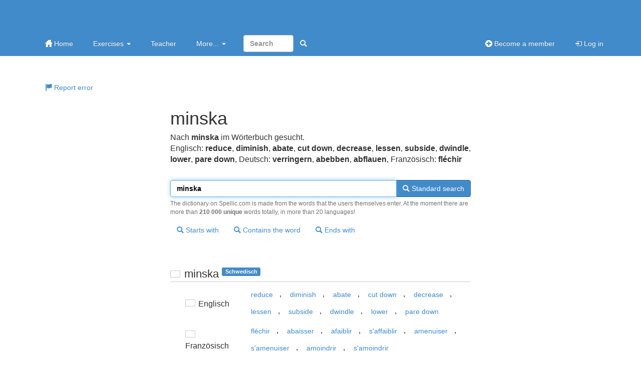

--- FILE ---
content_type: text/html; charset=utf-8
request_url: https://spellic.com/eng/dictionary/minska
body_size: 4695
content:
<!DOCTYPE html>
<html lang="en"><head><meta http-equiv="Content-Type" content="text/html; charset=utf-8" /><meta name="viewport" content="width=device-width, initial-scale=1.0, maximum-scale=1, user-scalable=0, viewport-fit=cover" /><meta http-equiv="X-UA-Compatible" content="IE=edge" /><title>minska - Wörterbuchsuche auf Spellic.com - Spellic.com</title><meta name="description" content="Nach minska im Wörterbuch gesucht. Übersetzung: Englisch: reduce, diminish, abate, cut down, decrease, lessen, subside, dwindle, lower, pare down, Deutsch: verringern, abebben, abflauen, Französisch: fléchir. Ähnliche Wörter: munka, minse, mensa, mink. Wörterbuchsuche auf Spellic.com - Spellic.com" /><link rel="apple-touch-icon" href="https://cdn.glosor.eu/apple-touch-icon.png" /><meta property="fb:page_id" content="409819785411" /><meta name="keywords" lang="en" content="minska, Wörterbuch, Lexikon, Vokabeln, Schwedisch, Englisch, reduce, diminish, abate, cut down, decrease, lessen, subside, dwindle, lower, pare down, Französisch, fléchir, abaisser, afaiblir, s&amp;#039;affaiblir, amenuiser, s&amp;#039;amenuiser, amoindrir, s&amp;#039;amoindrir, Deutsch, verringern, abebben, abflauen, Spanisch, disminuir, bajar, reducera" /><link rel="stylesheet" type="text/css" href="https://cdn.glosor.eu/c/b-fxfcfd7dd0.css" /><meta name="rating" content="safe for kids" /><link rel="icon" href="https://cdn.glosor.eu/favicon.ico" type="image/x-icon" /><meta name="msapplication-config" content="none" /></head><body><div id="wrap"><div class="navbar navbar-inverse navbar-static-top" role="navigation"><div class="container"><div class="navbar-top hidden-xs"><a class="navbar-brand-large" href="https://spellic.com/eng/" title="Spellic.com" style="background: url(https://cdn.glosor.eu/i/bs/spellic-eng.png) no-repeat left center;background-size: contain;">&nbsp;</a><div class="navbar-ad" ></div></div><div class="navbar-header"><button type="button" class="navbar-toggle" data-toggle="collapse" data-target=".navbar-collapse" title="Toggle navigation"><span class="icon-bar"></span><span class="icon-bar"></span><span class="icon-bar"></span></button><a class="navbar-brand navbar-brand-small" href="https://spellic.com/eng/" title="Spellic.com" style="background: url(https://cdn.glosor.eu/i/bs/spellic-eng.png) no-repeat left center;background-size: contain;">&nbsp;</a></div><div class="navbar-collapse collapse"><ul class="nav navbar-nav"><li><a href="https://spellic.com/eng/"><span class="gi gi-home"></span> Home</a></li><li class="dropdown"><a href="#" class="dropdown-toggle" data-toggle="dropdown">Exercises <b class="caret"></b></a><ul class="dropdown-menu"><li><a href="https://spellic.com/eng/all-exercises/">Exercises</a></li><li class="divider"></li><li><a href="https://spellic.com/eng/all-exercises/">Search</a></li></ul></li><li><a href="https://spellic.com/eng/teacher/">Teacher</a></li><li class="dropdown"><a href="#" class="dropdown-toggle" data-toggle="dropdown">More... <b class="caret"></b></a><ul class="dropdown-menu"><li><a href="https://spellic.com/eng/dictionary/">Dictionary</a></li><li><a href="https://spellic.com/eng/about/">About Spellic.com</a></li><li><a href="https://spellic.com/eng/contact-us/">Contact us</a></li></ul></li><form class="navbar-form navbar-right" method="post" action="https://spellic.com/eng/search/"><input type="search" class="form-control" placeholder="Search" style="width:100px;" name="search" required /><button class="btn btn-primary" type="submit" style="border-color:transparent;"><span class="gi gi-search" title="Search"></span></button></form></ul><ul class="nav navbar-nav navbar-right"><li><a href="https://spellic.com/eng/register/"><span class="gi gi-circle-plus"></span> Become a member</a></li><li><a href="https://spellic.com/eng/"><span class="gi gi-log-in"></span> Log in</a></li></ul></div></div></div><div class="container" id="submenu" style="margin-bottom:15px;"><ul class="nav nav-pills" id="submenu2"><li><a href="https://spellic.com/eng/report-error/?r=P-KUPivqOWRpY3N0fC9lbmcvZGljdGlvbmFyeS9taW5za2F8bWluc2thfDA"  ><span class="gi gi-flag"></span> Report error</a></li></ul></div><div class="container" id="de-c" role="main"><script async nonce="67281830467930729104" src="https://securepubads.g.doubleclick.net/tag/js/gpt.js"></script><script nonce="67281830467930729104">window.googletag = window.googletag || {cmd: []};</script><script async nonce="67281830467930729104" src="https://pagead2.googlesyndication.com/pagead/js/adsbygoogle.js?client=ca-pub-3663161857172650" crossorigin="anonymous"></script><div class="glssection"><h1>minska</h1><p>Nach <b>minska</b> im Wörterbuch gesucht.<br /><span class="dicS">Englisch: <b><span lang="eng">reduce</span></b>, <b><span lang="eng">diminish</span></b>, <b><span lang="eng">abate</span></b>, <b><span lang="eng">cut down</span></b>, <b><span lang="eng">decrease</span></b>, <b><span lang="eng">lessen</span></b>, <b><span lang="eng">subside</span></b>, <b><span lang="eng">dwindle</span></b>, <b><span lang="eng">lower</span></b>, <b><span lang="eng">pare down</span></b>, Deutsch: <b><span lang="ger">verringern</span></b>, <b><span lang="ger">abebben</span></b>, <b><span lang="ger">abflauen</span></b>, Französisch: <b><span lang="fre">fléchir</span></b></span></p></div>
<form action="https://spellic.com/eng/dictionary/" method="post" id="srchform">
			
				
		<div class="glssection">	

							
			<div class="input-group">
				<input type="text" class="form-control" name="word" value="minska" id="srchword" required autofocus />
				<span class="input-group-btn">
					<button type="submit" name="sublike" class="btn btn-primary"><span class="gi gi-search"></span> Standard search</button>
				</span>
							
			</div>
			<span class="help-block">The dictionary on Spellic.com is made from the words that the users themselves enter. At the moment there are more than <b>210 000 unique</b> words totally, in more than 20 languages!</span>
			
			<button type="submit" name="subbegin" class="btn btn-default btn-margin"><span class="gi gi-search"></span> Starts with</button>
			<button type="submit" name="subcont" class="btn btn-default btn-margin"><span class="gi gi-search"></span> Contains the word</button>
			<button type="submit" name="subend" class="btn btn-default btn-margin"><span class="gi gi-search"></span> Ends with</button>

		</div>

		</form>
<div class="glssection">
<table><tr><td colspan="2"><br />
					<h2 class="bordered"><span class="fls fl_swe_s" title="Schwedisch"></span> <span lang="swe">minska</span> <span class="label label-primary tag">Schwedisch</span></h2></td></tr>
					<tr><td class="dicC"><span class="fls fl_gbr_s" title="Englisch"></span> Englisch</td><td class="dicD" lang="eng"><a href="https://spellic.com/eng/dictionary/reduce" hreflang="ger" class="btn btn-default">reduce</a>, <a href="https://spellic.com/eng/dictionary/diminish" hreflang="ger" class="btn btn-default">diminish</a>, <a href="https://spellic.com/eng/dictionary/abate" hreflang="ger" class="btn btn-default">abate</a>, <a href="https://spellic.com/eng/dictionary/cut%20down" hreflang="ger" class="btn btn-default">cut down</a>, <a href="https://spellic.com/eng/dictionary/decrease" hreflang="ger" class="btn btn-default">decrease</a>, <a href="https://spellic.com/eng/dictionary/lessen" hreflang="ger" class="btn btn-default">lessen</a>, <a href="https://spellic.com/eng/dictionary/subside" hreflang="ger" class="btn btn-default">subside</a>, <a href="https://spellic.com/eng/dictionary/dwindle" hreflang="ger" class="btn btn-default">dwindle</a>, <a href="https://spellic.com/eng/dictionary/lower" hreflang="ger" class="btn btn-default">lower</a>, <a href="https://spellic.com/eng/dictionary/pare%20down" hreflang="ger" class="btn btn-default">pare down</a></td></tr><tr><td class="dicC"><span class="fls fl_fra_s" title="Französisch"></span> Französisch</td><td class="dicD" lang="fre"><a href="https://spellic.com/eng/dictionary/fl%C3%A9chir" hreflang="ger" class="btn btn-default">fléchir</a>, <a href="https://spellic.com/eng/dictionary/abaisser" hreflang="ger" class="btn btn-default">abaisser</a>, <a href="https://spellic.com/eng/dictionary/afaiblir" hreflang="ger" class="btn btn-default">afaiblir</a>, <a href="https://spellic.com/eng/dictionary/s%27affaiblir" hreflang="ger" class="btn btn-default">s&#039;affaiblir</a>, <a href="https://spellic.com/eng/dictionary/amenuiser" hreflang="ger" class="btn btn-default">amenuiser</a>, <a href="https://spellic.com/eng/dictionary/s%27amenuiser" hreflang="ger" class="btn btn-default">s&#039;amenuiser</a>, <a href="https://spellic.com/eng/dictionary/amoindrir" hreflang="ger" class="btn btn-default">amoindrir</a>, <a href="https://spellic.com/eng/dictionary/s%27amoindrir" hreflang="ger" class="btn btn-default">s&#039;amoindrir</a></td></tr><tr><td class="dicC"><span class="fls fl_deu_s" title="Deutsch"></span> Deutsch</td><td class="dicD" lang="ger"><a href="https://spellic.com/eng/dictionary/verringern" hreflang="ger" class="btn btn-default">verringern</a>, <a href="https://spellic.com/eng/dictionary/abebben" hreflang="ger" class="btn btn-default">abebben</a>, <a href="https://spellic.com/eng/dictionary/abflauen" hreflang="ger" class="btn btn-default">abflauen</a></td></tr><tr><td class="dicC"><span class="fls fl_esp_s" title="Spanisch"></span> Spanisch</td><td class="dicD" lang="spa"><a href="https://spellic.com/eng/dictionary/disminuir" hreflang="ger" class="btn btn-default">disminuir</a>, <a href="https://spellic.com/eng/dictionary/bajar" hreflang="ger" class="btn btn-default">bajar</a></td></tr><tr><td class="dicC"><span class="fls fl_swe_s" title="Schwedisch"></span> Schwedisch</td><td class="dicD" lang="swe"><a href="https://spellic.com/eng/dictionary/reducera" hreflang="ger" class="btn btn-default">reducera</a></td></tr><tr><td colspan="2"><br />
					<h2 class="bordered"><span class="fls fl_hun_s" title="Ungarisch"></span> <span lang="hun">munka</span> <span class="label label-primary tag">Ungarisch</span></h2></td></tr>
					<tr><td class="dicC"><span class="fls fl_cze_s" title="Tschechisch"></span> Tschechisch</td><td class="dicD" lang="cze"><a href="https://spellic.com/eng/dictionary/pr%C3%A1ce" hreflang="ger" class="btn btn-default">práce</a></td></tr><tr><td class="dicC"><span class="fls fl_dnk_s" title="Dänisch"></span> Dänisch</td><td class="dicD" lang="dan"><a href="https://spellic.com/eng/dictionary/arbejde" hreflang="ger" class="btn btn-default">arbejde</a></td></tr><tr><td class="dicC"><span class="fls fl_nld_s" title="Niederländisch"></span> Niederländisch</td><td class="dicD" lang="dut"><a href="https://spellic.com/eng/dictionary/arbeid" hreflang="ger" class="btn btn-default">arbeid</a></td></tr><tr><td class="dicC"><span class="fls fl_gbr_s" title="Englisch"></span> Englisch</td><td class="dicD" lang="eng"><a href="https://spellic.com/eng/dictionary/work" hreflang="ger" class="btn btn-default">work</a></td></tr><tr><td class="dicC"><span class="fls fl_fin_s" title="Finnisch"></span> Finnisch</td><td class="dicD" lang="fin"><a href="https://spellic.com/eng/dictionary/ty%C3%B6" hreflang="ger" class="btn btn-default">työ</a></td></tr><tr><td class="dicC"><span class="fls fl_fra_s" title="Französisch"></span> Französisch</td><td class="dicD" lang="fre"><a href="https://spellic.com/eng/dictionary/travail" hreflang="ger" class="btn btn-default">travail</a></td></tr><tr><td class="dicC"><span class="fls fl_deu_s" title="Deutsch"></span> Deutsch</td><td class="dicD" lang="ger"><a href="https://spellic.com/eng/dictionary/Arbeit" hreflang="ger" class="btn btn-default">Arbeit</a></td></tr><tr><td class="dicC"><span class="fls fl_grc_s" title="Griechisch"></span> Griechisch</td><td class="dicD" lang="gre"><a href="https://spellic.com/eng/dictionary/%CE%B5%CF%81%CE%B3%CE%B1%CF%83%CE%AF%CE%B1" hreflang="ger" class="btn btn-default">εργασία</a></td></tr><tr><td class="dicC"><span class="fls fl_ita_s" title="Italienisch"></span> Italienisch</td><td class="dicD" lang="ita"><a href="https://spellic.com/eng/dictionary/lavoro" hreflang="ger" class="btn btn-default">lavoro</a></td></tr><tr><td class="dicC"><span class="fls fl_lva_s" title="Lettisch"></span> Lettisch</td><td class="dicD" lang="lav"><a href="https://spellic.com/eng/dictionary/darbs" hreflang="ger" class="btn btn-default">darbs</a></td></tr><tr><td class="dicC"><span class="fls fl_pol_s" title="Polnisch"></span> Polnisch</td><td class="dicD" lang="pol"><a href="https://spellic.com/eng/dictionary/praca" hreflang="ger" class="btn btn-default">praca</a></td></tr><tr><td class="dicC"><span class="fls fl_prt_s" title="Portugiesisch"></span> Portugiesisch</td><td class="dicD" lang="por"><a href="https://spellic.com/eng/dictionary/trabalho" hreflang="ger" class="btn btn-default">trabalho</a></td></tr><tr><td class="dicC"><span class="fls fl_svn_s" title="Slowenisch"></span> Slowenisch</td><td class="dicD" lang="slv"><a href="https://spellic.com/eng/dictionary/delo" hreflang="ger" class="btn btn-default">delo</a></td></tr><tr><td class="dicC"><span class="fls fl_esp_s" title="Spanisch"></span> Spanisch</td><td class="dicD" lang="spa"><a href="https://spellic.com/eng/dictionary/trabajo" hreflang="ger" class="btn btn-default">trabajo</a></td></tr><tr><td class="dicC"><span class="fls fl_swe_s" title="Schwedisch"></span> Schwedisch</td><td class="dicD" lang="swe"><a href="https://spellic.com/eng/dictionary/arbete" hreflang="ger" class="btn btn-default">arbete</a></td></tr><tr><td colspan="2"><br />
					<h2 class="bordered"><span class="fls fl_gbr_s" title="Englisch"></span> <span lang="eng">minse</span> <span class="label label-primary tag">Englisch</span></h2></td></tr>
					<tr><td class="dicC"><span class="fls fl_swe_s" title="Schwedisch"></span> Schwedisch</td><td class="dicD" lang="swe"><a href="https://spellic.com/eng/dictionary/hacka%20s%C3%B6nder" hreflang="ger" class="btn btn-default">hacka sönder</a></td></tr><tr><td colspan="2"><br />
					<h2 class="bordered"><span class="fls fl___2_s" title="Latein"></span> <span lang="lat">mensa</span> <span class="label label-primary tag">Latein</span></h2></td></tr>
					<tr><td class="dicC"><span class="fls fl_swe_s" title="Schwedisch"></span> Schwedisch</td><td class="dicD" lang="swe"><a href="https://spellic.com/eng/dictionary/bord" hreflang="ger" class="btn btn-default">bord</a></td></tr><tr><td colspan="2"><br />
					<h2 class="bordered"><span class="fls fl_gbr_s" title="Englisch"></span> <span lang="eng">mink</span> <span class="label label-primary tag">Englisch</span></h2></td></tr>
					<tr><td class="dicC"><span class="fls fl_deu_s" title="Deutsch"></span> Deutsch</td><td class="dicD" lang="ger"><a href="https://spellic.com/eng/dictionary/Nerz" hreflang="ger" class="btn btn-default">Nerz</a></td></tr><tr><td colspan="2"><br />
					<h2 class="bordered"><span class="fls fl_fra_s" title="Französisch"></span> <span lang="fre">moins</span> <span class="label label-primary tag">Französisch</span></h2></td></tr>
					<tr><td class="dicC"><span class="fls fl_gbr_s" title="Englisch"></span> Englisch</td><td class="dicD" lang="eng"><a href="https://spellic.com/eng/dictionary/less" hreflang="ger" class="btn btn-default">less</a></td></tr><tr><td class="dicC"><span class="fls fl_swe_s" title="Schwedisch"></span> Schwedisch</td><td class="dicD" lang="swe"><a href="https://spellic.com/eng/dictionary/mindre" hreflang="ger" class="btn btn-default">mindre</a></td></tr><tr><td colspan="2"><br />
					<h2 class="bordered"><span class="fls fl_gbr_s" title="Englisch"></span> <span lang="eng">mince</span> <span class="label label-primary tag">Englisch</span></h2></td></tr>
					<tr><td class="dicC"><span class="fls fl_deu_s" title="Deutsch"></span> Deutsch</td><td class="dicD" lang="ger"><a href="https://spellic.com/eng/dictionary/Gehacktes" hreflang="ger" class="btn btn-default">Gehacktes</a></td></tr><tr><td class="dicC"><span class="fls fl_swe_s" title="Schwedisch"></span> Schwedisch</td><td class="dicD" lang="swe"><a href="https://spellic.com/eng/dictionary/f%C3%A4rs" hreflang="ger" class="btn btn-default">färs</a>, <a href="https://spellic.com/eng/dictionary/finhacka" hreflang="ger" class="btn btn-default">finhacka</a>, <a href="https://spellic.com/eng/dictionary/tala%20fint" hreflang="ger" class="btn btn-default">tala fint</a>, <a href="https://spellic.com/eng/dictionary/hacka" hreflang="ger" class="btn btn-default">hacka</a>, <a href="https://spellic.com/eng/dictionary/trippa" hreflang="ger" class="btn btn-default">trippa</a>, <a href="https://spellic.com/eng/dictionary/g%C3%A5%20tillgjort" hreflang="ger" class="btn btn-default">gå tillgjort</a>, <a href="https://spellic.com/eng/dictionary/fjanta" hreflang="ger" class="btn btn-default">fjanta</a>, <a href="https://spellic.com/eng/dictionary/uttala%20tillgjort" hreflang="ger" class="btn btn-default">uttala tillgjort</a>, <a href="https://spellic.com/eng/dictionary/tala%20tillgjort" hreflang="ger" class="btn btn-default">tala tillgjort</a></td></tr><tr><td colspan="2"><br />
					<h2 class="bordered"><span class="fls fl_esp_s" title="Spanisch"></span> <span lang="spa">manca</span> <span class="label label-primary tag">Spanisch</span></h2></td></tr>
					<tr><td class="dicC"><span class="fls fl_swe_s" title="Schwedisch"></span> Schwedisch</td><td class="dicD" lang="swe"><a href="https://spellic.com/eng/dictionary/enarmad" hreflang="ger" class="btn btn-default">enarmad</a></td></tr><tr><td colspan="2"><br />
					<h2 class="bordered"><span class="fls fl_cze_s" title="Tschechisch"></span> <span lang="cze">menza</span> <span class="label label-primary tag">Tschechisch</span></h2></td></tr>
					<tr><td class="dicC"><span class="fls fl_gbr_s" title="Englisch"></span> Englisch</td><td class="dicD" lang="eng"><a href="https://spellic.com/eng/dictionary/students%20canteen" hreflang="ger" class="btn btn-default">students canteen</a>, <a href="https://spellic.com/eng/dictionary/cafeteria" hreflang="ger" class="btn btn-default">cafeteria</a></td></tr><tr><td colspan="2"><br />
					<h2 class="bordered"><span class="fls fl_gbr_s" title="Englisch"></span> <span lang="eng">mines</span> <span class="label label-primary tag">Englisch</span></h2></td></tr>
					<tr><td class="dicC"><span class="fls fl_swe_s" title="Schwedisch"></span> Schwedisch</td><td class="dicD" lang="swe"><a href="https://spellic.com/eng/dictionary/gruvor" hreflang="ger" class="btn btn-default">gruvor</a></td></tr><tr><td colspan="2"><br />
					<h2 class="bordered"><span class="fls fl_gbr_s" title="Englisch"></span> <span lang="eng">monk</span> <span class="label label-primary tag">Englisch</span></h2></td></tr>
					<tr><td class="dicC"><span class="fls fl_esp_s" title="Spanisch"></span> Spanisch</td><td class="dicD" lang="spa"><a href="https://spellic.com/eng/dictionary/monje" hreflang="ger" class="btn btn-default">monje</a></td></tr><tr><td class="dicC"><span class="fls fl_swe_s" title="Schwedisch"></span> Schwedisch</td><td class="dicD" lang="swe"><a href="https://spellic.com/eng/dictionary/munk" hreflang="ger" class="btn btn-default">munk</a></td></tr><tr><td colspan="2"><br />
					<h2 class="bordered"><span class="fls fl_gbr_s" title="Englisch"></span> <span lang="eng">monks</span> <span class="label label-primary tag">Englisch</span></h2></td></tr>
					<tr><td class="dicC"><span class="fls fl_swe_s" title="Schwedisch"></span> Schwedisch</td><td class="dicD" lang="swe"><a href="https://spellic.com/eng/dictionary/munkar" hreflang="ger" class="btn btn-default">munkar</a></td></tr><tr><td colspan="2"><br />
					<h2 class="bordered"><span class="fls fl_fra_s" title="Französisch"></span> <span lang="fre">mince</span> <span class="label label-primary tag">Französisch</span></h2></td></tr>
					<tr><td class="dicC"><span class="fls fl_swe_s" title="Schwedisch"></span> Schwedisch</td><td class="dicD" lang="swe"><a href="https://spellic.com/eng/dictionary/slank" hreflang="ger" class="btn btn-default">slank</a>, <a href="https://spellic.com/eng/dictionary/tunn" hreflang="ger" class="btn btn-default">tunn</a>, <a href="https://spellic.com/eng/dictionary/smal" hreflang="ger" class="btn btn-default">smal</a>, <a href="https://spellic.com/eng/dictionary/small" hreflang="ger" class="btn btn-default">small</a></td></tr><tr><td colspan="2"><br />
					<h2 class="bordered"><span class="fls fl_gbr_s" title="Englisch"></span> <span lang="eng">minx</span> <span class="label label-primary tag">Englisch</span></h2></td></tr>
					<tr><td class="dicC"><span class="fls fl_swe_s" title="Schwedisch"></span> Schwedisch</td><td class="dicD" lang="swe"><a href="https://spellic.com/eng/dictionary/n%C3%A4bbg%C3%A4dda" hreflang="ger" class="btn btn-default">näbbgädda</a>, <a href="https://spellic.com/eng/dictionary/fr%C3%A4ck%20slyna" hreflang="ger" class="btn btn-default">fräck slyna</a>, <a href="https://spellic.com/eng/dictionary/j%C3%A4nta" hreflang="ger" class="btn btn-default">jänta</a></td></tr><tr><td colspan="2"><br />
					<h2 class="bordered"><span class="fls fl_lva_s" title="Lettisch"></span> <span lang="lav">manioka</span> <span class="label label-primary tag">Lettisch</span></h2></td></tr>
					<tr><td class="dicC"><span class="fls fl_cze_s" title="Tschechisch"></span> Tschechisch</td><td class="dicD" lang="cze"><a href="https://spellic.com/eng/dictionary/kasava" hreflang="ger" class="btn btn-default">kasava</a></td></tr><tr><td class="dicC"><span class="fls fl_dnk_s" title="Dänisch"></span> Dänisch</td><td class="dicD" lang="dan"><a href="https://spellic.com/eng/dictionary/maniok" hreflang="ger" class="btn btn-default">maniok</a></td></tr><tr><td class="dicC"><span class="fls fl_nld_s" title="Niederländisch"></span> Niederländisch</td><td class="dicD" lang="dut"><a href="https://spellic.com/eng/dictionary/maniok" hreflang="ger" class="btn btn-default">maniok</a></td></tr><tr><td class="dicC"><span class="fls fl_gbr_s" title="Englisch"></span> Englisch</td><td class="dicD" lang="eng"><a href="https://spellic.com/eng/dictionary/cassava" hreflang="ger" class="btn btn-default">cassava</a></td></tr><tr><td class="dicC"><span class="fls fl_fin_s" title="Finnisch"></span> Finnisch</td><td class="dicD" lang="fin"><a href="https://spellic.com/eng/dictionary/maniokki" hreflang="ger" class="btn btn-default">maniokki</a></td></tr><tr><td class="dicC"><span class="fls fl_fra_s" title="Französisch"></span> Französisch</td><td class="dicD" lang="fre"><a href="https://spellic.com/eng/dictionary/manioc" hreflang="ger" class="btn btn-default">manioc</a></td></tr><tr><td class="dicC"><span class="fls fl_deu_s" title="Deutsch"></span> Deutsch</td><td class="dicD" lang="ger"><a href="https://spellic.com/eng/dictionary/Manihot" hreflang="ger" class="btn btn-default">Manihot</a></td></tr><tr><td class="dicC"><span class="fls fl_grc_s" title="Griechisch"></span> Griechisch</td><td class="dicD" lang="gre"><a href="https://spellic.com/eng/dictionary/%CE%BC%CE%B1v%CE%B9%CF%8C%CE%BA%CE%B1" hreflang="ger" class="btn btn-default">μαvιόκα</a></td></tr><tr><td class="dicC"><span class="fls fl_hun_s" title="Ungarisch"></span> Ungarisch</td><td class="dicD" lang="hun"><a href="https://spellic.com/eng/dictionary/mani%C3%B3ka" hreflang="ger" class="btn btn-default">manióka</a></td></tr><tr><td class="dicC"><span class="fls fl_ita_s" title="Italienisch"></span> Italienisch</td><td class="dicD" lang="ita"><a href="https://spellic.com/eng/dictionary/manioca" hreflang="ger" class="btn btn-default">manioca</a></td></tr><tr><td class="dicC"><span class="fls fl_pol_s" title="Polnisch"></span> Polnisch</td><td class="dicD" lang="pol"><a href="https://spellic.com/eng/dictionary/maniok" hreflang="ger" class="btn btn-default">maniok</a></td></tr><tr><td class="dicC"><span class="fls fl_prt_s" title="Portugiesisch"></span> Portugiesisch</td><td class="dicD" lang="por"><a href="https://spellic.com/eng/dictionary/mandioca" hreflang="ger" class="btn btn-default">mandioca</a></td></tr><tr><td class="dicC"><span class="fls fl_svn_s" title="Slowenisch"></span> Slowenisch</td><td class="dicD" lang="slv"><a href="https://spellic.com/eng/dictionary/manioka" hreflang="ger" class="btn btn-default">manioka</a></td></tr><tr><td class="dicC"><span class="fls fl_esp_s" title="Spanisch"></span> Spanisch</td><td class="dicD" lang="spa"><a href="https://spellic.com/eng/dictionary/mandioca" hreflang="ger" class="btn btn-default">mandioca</a></td></tr><tr><td class="dicC"><span class="fls fl_swe_s" title="Schwedisch"></span> Schwedisch</td><td class="dicD" lang="swe"><a href="https://spellic.com/eng/dictionary/maniok" hreflang="ger" class="btn btn-default">maniok</a></td></tr><tr><td colspan="2"><br />
					<h2 class="bordered"><span class="fls fl_ita_s" title="Italienisch"></span> <span lang="ita">manica</span> <span class="label label-primary tag">Italienisch</span></h2></td></tr>
					<tr><td class="dicC"><span class="fls fl_swe_s" title="Schwedisch"></span> Schwedisch</td><td class="dicD" lang="swe"><a href="https://spellic.com/eng/dictionary/dricks" hreflang="ger" class="btn btn-default">dricks</a></td></tr><tr><td colspan="2"><br />
					<h2 class="bordered"><span class="fls fl_ita_s" title="Italienisch"></span> <span lang="ita">manca</span> <span class="label label-primary tag">Italienisch</span></h2></td></tr>
					<tr><td class="dicC"><span class="fls fl_swe_s" title="Schwedisch"></span> Schwedisch</td><td class="dicD" lang="swe"><a href="https://spellic.com/eng/dictionary/den%20saknas" hreflang="ger" class="btn btn-default">den saknas</a>, <a href="https://spellic.com/eng/dictionary/det%20saknas" hreflang="ger" class="btn btn-default">det saknas</a></td></tr><tr><td colspan="2"><br />
					<h2 class="bordered"><span class="fls fl_gbr_s" title="Englisch"></span> <span lang="eng">mens</span> <span class="label label-primary tag">Englisch</span></h2></td></tr>
					<tr><td class="dicC"><span class="fls fl_swe_s" title="Schwedisch"></span> Schwedisch</td><td class="dicD" lang="swe"><a href="https://spellic.com/eng/dictionary/menstruation" hreflang="ger" class="btn btn-default">menstruation</a></td></tr><tr><td colspan="2"><br />
					<h2 class="bordered"><span class="fls fl_deu_s" title="Deutsch"></span> <span lang="ger">minus</span> <span class="label label-primary tag">Deutsch</span></h2></td></tr>
					<tr><td class="dicC"><span class="fls fl_nld_s" title="Niederländisch"></span> Niederländisch</td><td class="dicD" lang="dut"><a href="https://spellic.com/eng/dictionary/min" hreflang="ger" class="btn btn-default">min</a></td></tr><tr><td colspan="2"><br />
					<h2 class="bordered"><span class="fls fl_gbr_s" title="Englisch"></span> <span lang="eng">minus</span> <span class="label label-primary tag">Englisch</span></h2></td></tr>
					<tr><td class="dicC"><span class="fls fl_swe_s" title="Schwedisch"></span> Schwedisch</td><td class="dicD" lang="swe"><a href="https://spellic.com/eng/dictionary/minus" hreflang="ger" class="btn btn-default">minus</a></td></tr></table><br /><br />Maximal werden <b>20</b> Ergebnisse angezeigt.<br />
</div>
</div>
</div><footer id="footer"><div class="container"><div class="row"><div class="col-sm-3"><a href="https://spellic.com/eng/cookies/" rel="appendix">We are using cookies</a></div><div class="col-sm-3 hidden-xs"><a href="https://spellic.com/eng/contact-us/" rel="section">Contact us</a></div><div class="col-sm-3 hidden-xs"><a href="https://spellic.com/eng/terms-of-service/" rel="index">Terms of Service</a></div><div class="col-sm-3">&copy; 2005-2026 <a href="https://spellic.com/eng/" rel="start">Spellic.com</a></div></div></div></footer><div class="modal fade" id="myM" tabindex="-1" role="dialog" aria-labelledby="myML" aria-hidden="true" style="display:none;"><div class="modal-dialog"><div class="modal-content"><div class="modal-header"><button type="button" class="close" data-dismiss="modal" aria-hidden="true">&times;</button><h2 class="modal-title" id="myML"></h2></div><div class="modal-body" id="myMB"></div></div></div></div>
<script nonce="67281830467930729104">window.gC={a:true,v:"https://spellic.com/a.php?r=E8zP7SEZeWVuZ3xWYWxpZGF0ZXwwfDB8MHx8MTAyNjAyNDg0M3ww",j:[],j2:[],s:[],p:"",cs:"67281830467930729104",c:function(){

			$("#srchword").keyup(function(ev){
				$("#srchform").attr("action","https://spellic.com/eng/dictionary/"+$(this).val());
			});

}};(function(d,i){var c=false,h=true,k=d.document,j=k.documentElement,a=k.addEventListener,n=a?"addEventListener":"attachEvent",l=a?"removeEventListener":"detachEvent",b=a?"":"on",m=function(o){if(o.type=="readystatechange"&&k.readyState!="complete"){return;}(o.type=="load"?d:k)[l](b+o.type,m,false);if(!c&&(c=true)){i.call(d,o.type||o);}},g=function(){try{j.doScroll("left");}catch(o){setTimeout(g,50);return;}m("poll");};if(k.readyState=="complete"){i.call(d,"lazy");}else{if(!a&&j.doScroll){try{h=!d.frameElement;}catch(f){}if(h){g();}}k[n](b+"DOMContentLoaded",m,false);k[n](b+"readystatechange",m,false);d[n](b+"load",m,false);}})(window,function(){(function(a,b,c,d){c=document.createElement(b);d=document.getElementsByTagName(b)[0];c.setAttribute("nonce","67281830467930729104");c.async=1;c.src=a;d.parentNode.insertBefore(c,d);})("https://cdn.glosor.eu/j/b2-fzfcfd7dd0.js","script");});</script>
</body></html>

--- FILE ---
content_type: text/html; charset=utf-8
request_url: https://www.google.com/recaptcha/api2/aframe
body_size: 268
content:
<!DOCTYPE HTML><html><head><meta http-equiv="content-type" content="text/html; charset=UTF-8"></head><body><script nonce="LF-qRX_zzIEjp0FbLgi_DQ">/** Anti-fraud and anti-abuse applications only. See google.com/recaptcha */ try{var clients={'sodar':'https://pagead2.googlesyndication.com/pagead/sodar?'};window.addEventListener("message",function(a){try{if(a.source===window.parent){var b=JSON.parse(a.data);var c=clients[b['id']];if(c){var d=document.createElement('img');d.src=c+b['params']+'&rc='+(localStorage.getItem("rc::a")?sessionStorage.getItem("rc::b"):"");window.document.body.appendChild(d);sessionStorage.setItem("rc::e",parseInt(sessionStorage.getItem("rc::e")||0)+1);localStorage.setItem("rc::h",'1769824915010');}}}catch(b){}});window.parent.postMessage("_grecaptcha_ready", "*");}catch(b){}</script></body></html>